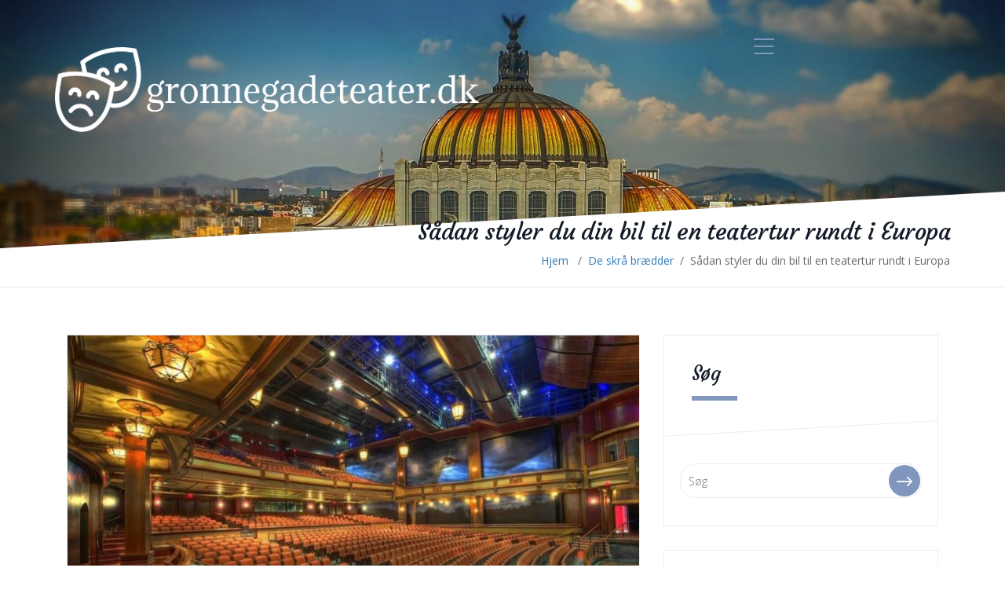

--- FILE ---
content_type: text/html; charset=UTF-8
request_url: https://gronnegadeteater.dk/saadan-styler-du-din-bil-til-en-teatertur-rundt-i-europa/
body_size: 11700
content:

<!DOCTYPE html>
<!--[if IE 7]>
<html class="ie ie7" lang="da-DK">
<![endif]-->
<!--[if IE 8]>
<html class="ie ie8" lang="da-DK">
<![endif]-->
<!--[if !(IE 7) | !(IE 8)  ]><!-->
<html lang="da-DK">
<!--<![endif]-->
<head>
	<meta charset="UTF-8" />
	<!--[if IE 9]>
	<meta http-equiv="X-UA-Compatible" content="IE=9" />
	<![endif]-->
	<meta name="viewport" content="width=device-width, initial-scale=1.0, maximum-scale=1.0, user-scalable=no" />
	<link rel="pingback" href="https://gronnegadeteater.dk/xmlrpc.php" />
	<link rel="profile" href="http://gmpg.org/xfn/11" />
	<title>Sådan styler du din bil til en teatertur rundt i Europa &#8211; Gronnegadeteater.dk</title>
<meta name='robots' content='max-image-preview:large' />
	<style>img:is([sizes="auto" i], [sizes^="auto," i]) { contain-intrinsic-size: 3000px 1500px }</style>
	<link rel='dns-prefetch' href='//fonts.googleapis.com' />
<link rel="alternate" type="application/rss+xml" title="Gronnegadeteater.dk &raquo; Feed" href="https://gronnegadeteater.dk/feed/" />
<script type="text/javascript">
/* <![CDATA[ */
window._wpemojiSettings = {"baseUrl":"https:\/\/s.w.org\/images\/core\/emoji\/15.0.3\/72x72\/","ext":".png","svgUrl":"https:\/\/s.w.org\/images\/core\/emoji\/15.0.3\/svg\/","svgExt":".svg","source":{"concatemoji":"https:\/\/gronnegadeteater.dk\/wp-includes\/js\/wp-emoji-release.min.js?ver=6.7.4"}};
/*! This file is auto-generated */
!function(i,n){var o,s,e;function c(e){try{var t={supportTests:e,timestamp:(new Date).valueOf()};sessionStorage.setItem(o,JSON.stringify(t))}catch(e){}}function p(e,t,n){e.clearRect(0,0,e.canvas.width,e.canvas.height),e.fillText(t,0,0);var t=new Uint32Array(e.getImageData(0,0,e.canvas.width,e.canvas.height).data),r=(e.clearRect(0,0,e.canvas.width,e.canvas.height),e.fillText(n,0,0),new Uint32Array(e.getImageData(0,0,e.canvas.width,e.canvas.height).data));return t.every(function(e,t){return e===r[t]})}function u(e,t,n){switch(t){case"flag":return n(e,"\ud83c\udff3\ufe0f\u200d\u26a7\ufe0f","\ud83c\udff3\ufe0f\u200b\u26a7\ufe0f")?!1:!n(e,"\ud83c\uddfa\ud83c\uddf3","\ud83c\uddfa\u200b\ud83c\uddf3")&&!n(e,"\ud83c\udff4\udb40\udc67\udb40\udc62\udb40\udc65\udb40\udc6e\udb40\udc67\udb40\udc7f","\ud83c\udff4\u200b\udb40\udc67\u200b\udb40\udc62\u200b\udb40\udc65\u200b\udb40\udc6e\u200b\udb40\udc67\u200b\udb40\udc7f");case"emoji":return!n(e,"\ud83d\udc26\u200d\u2b1b","\ud83d\udc26\u200b\u2b1b")}return!1}function f(e,t,n){var r="undefined"!=typeof WorkerGlobalScope&&self instanceof WorkerGlobalScope?new OffscreenCanvas(300,150):i.createElement("canvas"),a=r.getContext("2d",{willReadFrequently:!0}),o=(a.textBaseline="top",a.font="600 32px Arial",{});return e.forEach(function(e){o[e]=t(a,e,n)}),o}function t(e){var t=i.createElement("script");t.src=e,t.defer=!0,i.head.appendChild(t)}"undefined"!=typeof Promise&&(o="wpEmojiSettingsSupports",s=["flag","emoji"],n.supports={everything:!0,everythingExceptFlag:!0},e=new Promise(function(e){i.addEventListener("DOMContentLoaded",e,{once:!0})}),new Promise(function(t){var n=function(){try{var e=JSON.parse(sessionStorage.getItem(o));if("object"==typeof e&&"number"==typeof e.timestamp&&(new Date).valueOf()<e.timestamp+604800&&"object"==typeof e.supportTests)return e.supportTests}catch(e){}return null}();if(!n){if("undefined"!=typeof Worker&&"undefined"!=typeof OffscreenCanvas&&"undefined"!=typeof URL&&URL.createObjectURL&&"undefined"!=typeof Blob)try{var e="postMessage("+f.toString()+"("+[JSON.stringify(s),u.toString(),p.toString()].join(",")+"));",r=new Blob([e],{type:"text/javascript"}),a=new Worker(URL.createObjectURL(r),{name:"wpTestEmojiSupports"});return void(a.onmessage=function(e){c(n=e.data),a.terminate(),t(n)})}catch(e){}c(n=f(s,u,p))}t(n)}).then(function(e){for(var t in e)n.supports[t]=e[t],n.supports.everything=n.supports.everything&&n.supports[t],"flag"!==t&&(n.supports.everythingExceptFlag=n.supports.everythingExceptFlag&&n.supports[t]);n.supports.everythingExceptFlag=n.supports.everythingExceptFlag&&!n.supports.flag,n.DOMReady=!1,n.readyCallback=function(){n.DOMReady=!0}}).then(function(){return e}).then(function(){var e;n.supports.everything||(n.readyCallback(),(e=n.source||{}).concatemoji?t(e.concatemoji):e.wpemoji&&e.twemoji&&(t(e.twemoji),t(e.wpemoji)))}))}((window,document),window._wpemojiSettings);
/* ]]> */
</script>
<style id='wp-emoji-styles-inline-css' type='text/css'>

	img.wp-smiley, img.emoji {
		display: inline !important;
		border: none !important;
		box-shadow: none !important;
		height: 1em !important;
		width: 1em !important;
		margin: 0 0.07em !important;
		vertical-align: -0.1em !important;
		background: none !important;
		padding: 0 !important;
	}
</style>
<link rel='stylesheet' id='wp-block-library-css' href='https://gronnegadeteater.dk/wp-includes/css/dist/block-library/style.min.css?ver=6.7.4' type='text/css' media='all' />
<style id='classic-theme-styles-inline-css' type='text/css'>
/*! This file is auto-generated */
.wp-block-button__link{color:#fff;background-color:#32373c;border-radius:9999px;box-shadow:none;text-decoration:none;padding:calc(.667em + 2px) calc(1.333em + 2px);font-size:1.125em}.wp-block-file__button{background:#32373c;color:#fff;text-decoration:none}
</style>
<style id='global-styles-inline-css' type='text/css'>
:root{--wp--preset--aspect-ratio--square: 1;--wp--preset--aspect-ratio--4-3: 4/3;--wp--preset--aspect-ratio--3-4: 3/4;--wp--preset--aspect-ratio--3-2: 3/2;--wp--preset--aspect-ratio--2-3: 2/3;--wp--preset--aspect-ratio--16-9: 16/9;--wp--preset--aspect-ratio--9-16: 9/16;--wp--preset--color--black: #000000;--wp--preset--color--cyan-bluish-gray: #abb8c3;--wp--preset--color--white: #ffffff;--wp--preset--color--pale-pink: #f78da7;--wp--preset--color--vivid-red: #cf2e2e;--wp--preset--color--luminous-vivid-orange: #ff6900;--wp--preset--color--luminous-vivid-amber: #fcb900;--wp--preset--color--light-green-cyan: #7bdcb5;--wp--preset--color--vivid-green-cyan: #00d084;--wp--preset--color--pale-cyan-blue: #8ed1fc;--wp--preset--color--vivid-cyan-blue: #0693e3;--wp--preset--color--vivid-purple: #9b51e0;--wp--preset--gradient--vivid-cyan-blue-to-vivid-purple: linear-gradient(135deg,rgba(6,147,227,1) 0%,rgb(155,81,224) 100%);--wp--preset--gradient--light-green-cyan-to-vivid-green-cyan: linear-gradient(135deg,rgb(122,220,180) 0%,rgb(0,208,130) 100%);--wp--preset--gradient--luminous-vivid-amber-to-luminous-vivid-orange: linear-gradient(135deg,rgba(252,185,0,1) 0%,rgba(255,105,0,1) 100%);--wp--preset--gradient--luminous-vivid-orange-to-vivid-red: linear-gradient(135deg,rgba(255,105,0,1) 0%,rgb(207,46,46) 100%);--wp--preset--gradient--very-light-gray-to-cyan-bluish-gray: linear-gradient(135deg,rgb(238,238,238) 0%,rgb(169,184,195) 100%);--wp--preset--gradient--cool-to-warm-spectrum: linear-gradient(135deg,rgb(74,234,220) 0%,rgb(151,120,209) 20%,rgb(207,42,186) 40%,rgb(238,44,130) 60%,rgb(251,105,98) 80%,rgb(254,248,76) 100%);--wp--preset--gradient--blush-light-purple: linear-gradient(135deg,rgb(255,206,236) 0%,rgb(152,150,240) 100%);--wp--preset--gradient--blush-bordeaux: linear-gradient(135deg,rgb(254,205,165) 0%,rgb(254,45,45) 50%,rgb(107,0,62) 100%);--wp--preset--gradient--luminous-dusk: linear-gradient(135deg,rgb(255,203,112) 0%,rgb(199,81,192) 50%,rgb(65,88,208) 100%);--wp--preset--gradient--pale-ocean: linear-gradient(135deg,rgb(255,245,203) 0%,rgb(182,227,212) 50%,rgb(51,167,181) 100%);--wp--preset--gradient--electric-grass: linear-gradient(135deg,rgb(202,248,128) 0%,rgb(113,206,126) 100%);--wp--preset--gradient--midnight: linear-gradient(135deg,rgb(2,3,129) 0%,rgb(40,116,252) 100%);--wp--preset--font-size--small: 13px;--wp--preset--font-size--medium: 20px;--wp--preset--font-size--large: 36px;--wp--preset--font-size--x-large: 42px;--wp--preset--spacing--20: 0.44rem;--wp--preset--spacing--30: 0.67rem;--wp--preset--spacing--40: 1rem;--wp--preset--spacing--50: 1.5rem;--wp--preset--spacing--60: 2.25rem;--wp--preset--spacing--70: 3.38rem;--wp--preset--spacing--80: 5.06rem;--wp--preset--shadow--natural: 6px 6px 9px rgba(0, 0, 0, 0.2);--wp--preset--shadow--deep: 12px 12px 50px rgba(0, 0, 0, 0.4);--wp--preset--shadow--sharp: 6px 6px 0px rgba(0, 0, 0, 0.2);--wp--preset--shadow--outlined: 6px 6px 0px -3px rgba(255, 255, 255, 1), 6px 6px rgba(0, 0, 0, 1);--wp--preset--shadow--crisp: 6px 6px 0px rgba(0, 0, 0, 1);}:where(.is-layout-flex){gap: 0.5em;}:where(.is-layout-grid){gap: 0.5em;}body .is-layout-flex{display: flex;}.is-layout-flex{flex-wrap: wrap;align-items: center;}.is-layout-flex > :is(*, div){margin: 0;}body .is-layout-grid{display: grid;}.is-layout-grid > :is(*, div){margin: 0;}:where(.wp-block-columns.is-layout-flex){gap: 2em;}:where(.wp-block-columns.is-layout-grid){gap: 2em;}:where(.wp-block-post-template.is-layout-flex){gap: 1.25em;}:where(.wp-block-post-template.is-layout-grid){gap: 1.25em;}.has-black-color{color: var(--wp--preset--color--black) !important;}.has-cyan-bluish-gray-color{color: var(--wp--preset--color--cyan-bluish-gray) !important;}.has-white-color{color: var(--wp--preset--color--white) !important;}.has-pale-pink-color{color: var(--wp--preset--color--pale-pink) !important;}.has-vivid-red-color{color: var(--wp--preset--color--vivid-red) !important;}.has-luminous-vivid-orange-color{color: var(--wp--preset--color--luminous-vivid-orange) !important;}.has-luminous-vivid-amber-color{color: var(--wp--preset--color--luminous-vivid-amber) !important;}.has-light-green-cyan-color{color: var(--wp--preset--color--light-green-cyan) !important;}.has-vivid-green-cyan-color{color: var(--wp--preset--color--vivid-green-cyan) !important;}.has-pale-cyan-blue-color{color: var(--wp--preset--color--pale-cyan-blue) !important;}.has-vivid-cyan-blue-color{color: var(--wp--preset--color--vivid-cyan-blue) !important;}.has-vivid-purple-color{color: var(--wp--preset--color--vivid-purple) !important;}.has-black-background-color{background-color: var(--wp--preset--color--black) !important;}.has-cyan-bluish-gray-background-color{background-color: var(--wp--preset--color--cyan-bluish-gray) !important;}.has-white-background-color{background-color: var(--wp--preset--color--white) !important;}.has-pale-pink-background-color{background-color: var(--wp--preset--color--pale-pink) !important;}.has-vivid-red-background-color{background-color: var(--wp--preset--color--vivid-red) !important;}.has-luminous-vivid-orange-background-color{background-color: var(--wp--preset--color--luminous-vivid-orange) !important;}.has-luminous-vivid-amber-background-color{background-color: var(--wp--preset--color--luminous-vivid-amber) !important;}.has-light-green-cyan-background-color{background-color: var(--wp--preset--color--light-green-cyan) !important;}.has-vivid-green-cyan-background-color{background-color: var(--wp--preset--color--vivid-green-cyan) !important;}.has-pale-cyan-blue-background-color{background-color: var(--wp--preset--color--pale-cyan-blue) !important;}.has-vivid-cyan-blue-background-color{background-color: var(--wp--preset--color--vivid-cyan-blue) !important;}.has-vivid-purple-background-color{background-color: var(--wp--preset--color--vivid-purple) !important;}.has-black-border-color{border-color: var(--wp--preset--color--black) !important;}.has-cyan-bluish-gray-border-color{border-color: var(--wp--preset--color--cyan-bluish-gray) !important;}.has-white-border-color{border-color: var(--wp--preset--color--white) !important;}.has-pale-pink-border-color{border-color: var(--wp--preset--color--pale-pink) !important;}.has-vivid-red-border-color{border-color: var(--wp--preset--color--vivid-red) !important;}.has-luminous-vivid-orange-border-color{border-color: var(--wp--preset--color--luminous-vivid-orange) !important;}.has-luminous-vivid-amber-border-color{border-color: var(--wp--preset--color--luminous-vivid-amber) !important;}.has-light-green-cyan-border-color{border-color: var(--wp--preset--color--light-green-cyan) !important;}.has-vivid-green-cyan-border-color{border-color: var(--wp--preset--color--vivid-green-cyan) !important;}.has-pale-cyan-blue-border-color{border-color: var(--wp--preset--color--pale-cyan-blue) !important;}.has-vivid-cyan-blue-border-color{border-color: var(--wp--preset--color--vivid-cyan-blue) !important;}.has-vivid-purple-border-color{border-color: var(--wp--preset--color--vivid-purple) !important;}.has-vivid-cyan-blue-to-vivid-purple-gradient-background{background: var(--wp--preset--gradient--vivid-cyan-blue-to-vivid-purple) !important;}.has-light-green-cyan-to-vivid-green-cyan-gradient-background{background: var(--wp--preset--gradient--light-green-cyan-to-vivid-green-cyan) !important;}.has-luminous-vivid-amber-to-luminous-vivid-orange-gradient-background{background: var(--wp--preset--gradient--luminous-vivid-amber-to-luminous-vivid-orange) !important;}.has-luminous-vivid-orange-to-vivid-red-gradient-background{background: var(--wp--preset--gradient--luminous-vivid-orange-to-vivid-red) !important;}.has-very-light-gray-to-cyan-bluish-gray-gradient-background{background: var(--wp--preset--gradient--very-light-gray-to-cyan-bluish-gray) !important;}.has-cool-to-warm-spectrum-gradient-background{background: var(--wp--preset--gradient--cool-to-warm-spectrum) !important;}.has-blush-light-purple-gradient-background{background: var(--wp--preset--gradient--blush-light-purple) !important;}.has-blush-bordeaux-gradient-background{background: var(--wp--preset--gradient--blush-bordeaux) !important;}.has-luminous-dusk-gradient-background{background: var(--wp--preset--gradient--luminous-dusk) !important;}.has-pale-ocean-gradient-background{background: var(--wp--preset--gradient--pale-ocean) !important;}.has-electric-grass-gradient-background{background: var(--wp--preset--gradient--electric-grass) !important;}.has-midnight-gradient-background{background: var(--wp--preset--gradient--midnight) !important;}.has-small-font-size{font-size: var(--wp--preset--font-size--small) !important;}.has-medium-font-size{font-size: var(--wp--preset--font-size--medium) !important;}.has-large-font-size{font-size: var(--wp--preset--font-size--large) !important;}.has-x-large-font-size{font-size: var(--wp--preset--font-size--x-large) !important;}
:where(.wp-block-post-template.is-layout-flex){gap: 1.25em;}:where(.wp-block-post-template.is-layout-grid){gap: 1.25em;}
:where(.wp-block-columns.is-layout-flex){gap: 2em;}:where(.wp-block-columns.is-layout-grid){gap: 2em;}
:root :where(.wp-block-pullquote){font-size: 1.5em;line-height: 1.6;}
</style>
<link rel='stylesheet' id='contact-form-7-css' href='https://gronnegadeteater.dk/wp-content/plugins/contact-form-7/includes/css/styles.css?ver=5.0.1' type='text/css' media='all' />
<link rel='stylesheet' id='gabfire-widget-css-css' href='https://gronnegadeteater.dk/wp-content/plugins/gabfire-widget-pack/css/style.css?ver=6.7.4' type='text/css' media='all' />
<link rel='stylesheet' id='pfw-main-style-css' href='https://gronnegadeteater.dk/wp-content/plugins/podamibe-facebook-feed-widget/assets/pfw-style.css?ver=6.7.4' type='text/css' media='all' />
<link rel='stylesheet' id='pfw-font-awesome-css' href='https://gronnegadeteater.dk/wp-content/plugins/podamibe-facebook-feed-widget/assets/font-awesome.min.css?ver=6.7.4' type='text/css' media='all' />
<link rel='stylesheet' id='google-font-courgette-css' href='//fonts.googleapis.com/css?family=Courgette&#038;subset=latin%2Clatin-ext&#038;ver=1.0.5' type='text/css' media='all' />
<link rel='stylesheet' id='google-font-opensans-css' href='//fonts.googleapis.com/css?family=Open+Sans%3A400%2C600%2C700%2C300%2C800&#038;subset=latin%2Cgreek%2Cgreek-ext%2Cvietnamese%2Ccyrillic-ext%2Clatin-ext%2Ccyrillic&#038;ver=1.0.5' type='text/css' media='all' />
<link rel='stylesheet' id='font-awesome-css' href='https://gronnegadeteater.dk/wp-content/themes/lovebond-lite/css/font-awesome.css?ver=1.0.5' type='text/css' media='all' />
<link rel='stylesheet' id='wedding-font-styles-css' href='https://gronnegadeteater.dk/wp-content/themes/lovebond-lite/css/wedding-font-styles.css?ver=1.0.5' type='text/css' media='all' />
<link rel='stylesheet' id='animations-wedding-css' href='https://gronnegadeteater.dk/wp-content/themes/lovebond-lite/css/animations-wedding.css?ver=1.0.5' type='text/css' media='all' />
<link rel='stylesheet' id='animations-css' href='https://gronnegadeteater.dk/wp-content/themes/lovebond-lite/css/animations.css?ver=1.0.5' type='text/css' media='all' />
<link rel='stylesheet' id='lovebond-stylesheet-css' href='https://gronnegadeteater.dk/wp-content/themes/lovebond-lite/style.css?ver=6.7.4' type='text/css' media='all' />
<link rel='stylesheet' id='bootstrap-css' href='https://gronnegadeteater.dk/wp-content/themes/lovebond-lite/css/bootstrap.css?ver=1.0.5' type='text/css' media='all' />
<script type="text/javascript" src="https://gronnegadeteater.dk/wp-includes/js/jquery/jquery.min.js?ver=3.7.1" id="jquery-core-js"></script>
<script type="text/javascript" src="https://gronnegadeteater.dk/wp-includes/js/jquery/jquery-migrate.min.js?ver=3.4.1" id="jquery-migrate-js"></script>
<link rel="https://api.w.org/" href="https://gronnegadeteater.dk/wp-json/" /><link rel="alternate" title="JSON" type="application/json" href="https://gronnegadeteater.dk/wp-json/wp/v2/posts/400" /><link rel="EditURI" type="application/rsd+xml" title="RSD" href="https://gronnegadeteater.dk/xmlrpc.php?rsd" />
<meta name="generator" content="WordPress 6.7.4" />
<link rel="canonical" href="https://gronnegadeteater.dk/saadan-styler-du-din-bil-til-en-teatertur-rundt-i-europa/" />
<link rel='shortlink' href='https://gronnegadeteater.dk/?p=400' />
<link rel="alternate" title="oEmbed (JSON)" type="application/json+oembed" href="https://gronnegadeteater.dk/wp-json/oembed/1.0/embed?url=https%3A%2F%2Fgronnegadeteater.dk%2Fsaadan-styler-du-din-bil-til-en-teatertur-rundt-i-europa%2F" />
<style type="text/css">
/*FONT COLOR*/
#skenav .max-menu li.current a,
#skenav ul li a:hover,
.strip-icon i,.iconbox-icon i:hover{color:#8096bc;}
/*PRIMARY BACKGROUND*/
.search-bar input[type="text"],
.horizontal-style::before,
.horizontal-style::after,.iconbox-icon i:hover .featured-style{background-color:#8096bc; }
/*SECONDARY BACKGROUND COLOR*/
#skenav ul ul,
.iconbox-icon i:hover,
.horizontal-style{background-color: #131b28; }
/*HOVER COLOR*/
#skenav ul.max-menu ul.sub-menu li:hover a { background-color: #8096bc; color:#000000; }
/*BACKGROUND COLOR*/
#skenav ul.max-menu ul.sub-menu li.current a { background-color: #131b28; }

/*INNERPAGE HEADERIMAGE*/
header#sktwed-blogpage {background: #25292c url("https://gronnegadeteater.dk/wp-content/uploads/sites/282/2018/01/cropped-mexico-2014178_1920.jpg") no-repeat fixed 100% -50px / 100% auto; }
@media (max-width: 767px) {
	header#sktwed-blogpage {background: #25292c url("https://gronnegadeteater.dk/wp-content/uploads/sites/282/2018/01/cropped-mexico-2014178_1920.jpg") no-repeat fixed 100% 0 / 100% auto; }
}

.footer-social { border: 1px solid #FFFFFF; }
.footer-social:hover { background: none repeat scroll 0 0 #131b28; border: 1px solid #131b28; }
.footer-social:hover a { color: #FFFFFF; }

#footer_bottom .copyright p, #footer_bottom .refrence_link { color: #8096bc; }
.skt-iconbox.iconbox-top .iconbox-content h4:after {background-color: #8096bc;}
.skepost .team .black { color: #8096bc; }
.skepage .team .team-overlay { background-color: #8096bc; }
.team-social:hover {background: none repeat scroll 0 0 #131b28; border: 1px solid #131b28; }
#skenav .max-menu li.current a { background-color: ; }
.sketch-theme-black .sketch-close {background-color: #8096bc; }
.prot_text_wrap h2 {color: #8096bc; margin-bottom: 27px;}


#wp-calendar tbody a { background: none repeat scroll 0 0 #131b28; color: #ffffff;}
.wp-calender-head {background-color: #131b28; }

.reply a:hover, a.comment-edit-link:hover, #cancel-comment-reply-link{color: #131b28;}

#sidebar li.ske-container #wp-calendar .wp-calender-head a:hover,.skt_price_table .price_table_inner .price_button a{color: #131b28; }
#wp-calendar.skt-wp-calendar tbody tr td:last-child,#wp-calendar.skt-wp-calendar tbody tr th:last-child {color:#8096bc;}

/* BUTTONS STYLE */
a.large-button:hover, a.small-button:hover, a.medium-button:hover,.skt_price_table .price_table_inner .price_button a:hover { background: none repeat scroll 0 0 #131b28 !important; color: #FFFFFF !important; }


/* BLOG STYLE */
.post-calendar {background-color: #8096bc; }
.skt_blog_title { color: #8096bc; margin-bottom: 9px; }
.skt_blog_middle .btn_readmore,.skt_price_table .price_in_table .value {color: #131b28; }
.news_blog .news-details .skt_blog_commt {color: #8096bc; }
.news_full_blog .news-details .skt_blog_commt {color: #8096bc; }
.news_full_blog .full-post-calendar i.fa {color: #8096bc; }
.bread-title-holder,.skt_price_table .price_table_inner ul li.table_title { background-color: #8096bc; }
 blockquote.skt-quote, .page blockquote { color: #fff; background: #8096bc; }
 blockquote p,blockquote a,blockquote cite a{color: #fff !important;}
.skt_blog_top .image-gallery-slider .postformat-gallerycontrol-nav li a.postformat-galleryactive { background-color: #131b28; }
.play_button_overlay a.play_btn:hover {background-color: #131b28; }
.play_button_overlay a.play_btn:hover i.fa.fa-play {color: #FFFFFF; }
.play_button_overlay a i.fa.fa-play {color: #131b28;  }
 #lovebond-paginate a:hover{background-color: #131b28; }
 #lovebond-paginate .lovebond-next, #lovebond-paginate .lovebond-prev{background-color:#8096bc; }
.author_social .team-social {border: 1px solid #8096bc; }
.skt_price_table .price_table_inner .price_button a {border: 1px solid #131b28; }
.author_social .team-social a {color: #8096bc; }
.author_social .team-social:hover {background-color: #131b28; border: 1px solid #131b28; }
.author_social .team-social:hover a { color: #FFFFFF; }
.author-comment-section .author_title, .author-comment-section .black.mb, h3#reply-title, .reply a, #comments, .comment-author cite, .commentlist p {color: #8096bc; }


/* PAGINATION */
#lovebond-paginate .lovebond-page {background-color: #8096bc;}
#lovebond-paginate .lovebond-current{background-color: #131b28;}
/* SHORTCODE */
.ske_tab_v ul.ske_tabs li.active{border-left-color:#131b28;}
.ske_tab_h ul.ske_tabs li.active{border-top-color:#131b28;}
/* SIDEBAR STYLE */
h3.ske-title {color: #8096bc; }

.widget_tag_cloud a:hover,.widget_product_tag_cloud a:hover { background-color: #131b28;border:1px solid #131b28; }
.line {border-bottom: 1px solid #8096bc; }

/*NEW*/
.main_menu_btn .line, #event-component.owl-theme .owl-controls .owl-page span, .blog-img-wrap:hover .blog-meta-wrap, #gallery-post-format.owl-theme .owl-controls .owl-page span, .author-social-wrap > a i, #sktwed-main-sidebar .sktwed-sub-button, #sktwed-main-sidebar .tagcloud a:hover, .wp-calendar-head i, .notfound-inner-wrapper .sktwed-sub-button, #search-wrapper .sktwed-sub-button, .scroll {
	background: #8096bc none repeat scroll 0 0;
}
.home-slider-wrapper .owl-controls .owl-buttons div span, .section-heading-content h2::after, .video-overlay span, a.view-all-link i.fa, .seperator-inner, .seperator-inner.seperator-white, .comment-form-wrap h3.comment-form-heading:after, #sktwed-main-sidebar li.sktwed-widget-list h3.sktwed-widget-title::after, #sktwed-main-sidebar .widget_archive ul > li:hover a:before, .notfound-inner-wrapper .notfound-text h4::after, .author-wrap h3.author-heading::after, .comments-wrap h3.comments-heading:after, .comment-form-wrap h3.comment-form-heading:after {
	background-color: #8096bc;
}
#home-slider .slider-text h2, #home-slider .slider-text h2.second-slide-thirdtext span, .event-date, .gallery-overlay-ef .fa.fa-search-plus, .gallery-overlay-ef .icon.wedding-gallery-search, .blog-content-wrap > a, .blog-content-wrap > a:hover, .blog-page-des a.readmore, .blog-page-des a.readmore:hover, .blog-content-pagination li:hover a, .blog-content-pagination li a:focus, .blog-content-pagination .c-active a,.widget_archive ul > li:hover a, .sktwed-recent-post .sktwed-sidebar-date, .notfound-inner-wrapper h2, .backtohome div a span, div.backbtn-seperator, #footer-wrapper .credit-wrap a, #wp-calendar.sktwed-wp-calendar tbody tr td:last-child, #wp-calendar.sktwed-wp-calendar tbody tr th:last-child,
.widget_categories ul > li:hover a, .widget_categories ul > li:hover a span, .widget_recent_entries ul > li:hover a, .widget_recent_entries ul > li:hover a span, .widget_meta ul > li:hover a, .widget_meta ul > li:hover a span, .widget_recent_comments ul > li:hover a, .widget_recent_comments ul > li:hover a span, .widget_nav_menu ul > li:hover a, .widget_nav_menu ul > li:hover a span, .widget_pages ul > li:hover a, .widget_pages ul > li:hover a span {
	color: #8096bc;
}
.sub_img:before{ background: rgba(128,150,188,.7); }
.slider-text h4.border-text {border-top: 1px solid #8096bc; }
.blog-img-wrap:hover .blog-meta-wrap:before {-moz-border-bottom-color: #8096bc; border-bottom-color: #8096bc; }
.comment-text a.comment-reply-link:hover {background-color: #8096bc; border:1px solid #8096bc; }
#sktwed-main-sidebar .tagcloud a:hover{border-color: #8096bc;}
input:focus{border-bottom-color: #8096bc;}
#section2 .skt-page-overlay{background-color: rgba(128,150,188,.7);}
#seperator1,#seperator2{border: 2px solid rgba(128,150,188,.7);}
.sticky{
-webkit-box-shadow: 0 0 10px 0 rgba(128,150,188,.7);  /* Safari 3-4, iOS 4.0.2 - 4.2, Android 2.3+ */
  -moz-box-shadow: 0 0 10px 0 rgba(128,150,188,.7);  /* Firefox 3.5 - 3.6 */
  box-shadow: 0 0 10px 0 rgba(128,150,188,.7);
}
</style>

<!-- Set Default Current Menu-item when site opens in < 960px resolution -->
<link rel="icon" href="https://gronnegadeteater.dk/wp-content/uploads/sites/282/2018/05/cropped-icon-1-32x32.png" sizes="32x32" />
<link rel="icon" href="https://gronnegadeteater.dk/wp-content/uploads/sites/282/2018/05/cropped-icon-1-192x192.png" sizes="192x192" />
<link rel="apple-touch-icon" href="https://gronnegadeteater.dk/wp-content/uploads/sites/282/2018/05/cropped-icon-1-180x180.png" />
<meta name="msapplication-TileImage" content="https://gronnegadeteater.dk/wp-content/uploads/sites/282/2018/05/cropped-icon-1-270x270.png" />
		<style type="text/css" id="wp-custom-css">
			.comments-wrap,.credit-wrap, span.blog-meta-comment, #text-2 {
	display: none !important;
}
.wpcf7-submit {
	line-height: 0px !important;
}
.wpcf7-form span,label,input {
	width: 100%;
}		</style>
		</head>
<body class="post-template-default single single-post postid-400 single-format-standard lovebond-lite">
	<div id="index"></div>
	<div class='thetop'></div>
	<!-- BEGIN: LAYOUT/HEADERS/HEADER-1 -->
	<!-- BEGIN: HEADER -->
	<header id="sktwed-blogpage" >
			<!-- BEGIN: MENU BUTTON -->
			<a class="main_menu_btn">
				<span class="line line1"></span>
				<span class="line line2"></span>
				<span class="line line3"></span>
			</a>		
			
			<!-- BEGIN: SUBMENU -->
			<div class="main_menu_block">
				<div class="menu_wrapper">
						<div class="sub_menu anim"><ul id="menu" class="max-menu"><li id="menu-item-274" class="menu-item menu-item-type-post_type menu-item-object-page current_page_parent menu-item-274"><a href="https://gronnegadeteater.dk/hjemmeside/">Hjemmeside</a></li>
<li id="menu-item-277" class="menu-item menu-item-type-taxonomy menu-item-object-category menu-item-277"><a href="https://gronnegadeteater.dk/category/hvad-er-teater/">Hvad er teater?</a></li>
<li id="menu-item-278" class="menu-item menu-item-type-taxonomy menu-item-object-category menu-item-278"><a href="https://gronnegadeteater.dk/category/de-mange-genrer/">De mange genrer</a></li>
<li id="menu-item-279" class="menu-item menu-item-type-taxonomy menu-item-object-category current-post-ancestor current-menu-parent current-post-parent menu-item-279"><a href="https://gronnegadeteater.dk/category/de-skra-braedder/">De skrå brædder</a></li>
<li id="menu-item-275" class="menu-item menu-item-type-post_type menu-item-object-page menu-item-275"><a href="https://gronnegadeteater.dk/kontakter/">Kontakter</a></li>
</ul></div>					<div class="sub_img anim"></div>
				</div>
			</div>
			<!-- END: SUBMENU -->

			<!-- BEGIN: LOGO -->
			<div class="logo-wrap container">
				<div class="row">
					<div class="logo-img col-xs-12 col-sm-6 col-md-6">
											<a href="https://gronnegadeteater.dk/"><img id="lovebond-logo-img" src="http://gronnegadeteater.dk/wp-content/uploads/sites/282/2018/05/logo-1.png" alt"Gronnegadeteater.dk"></a>
										</div>
				</div>
			</div>
			<!-- END: LOGO -->
	</header>
	<!-- END: HEADER -->
	<!-- END: LAYOUT/HEADERS/HEADER-1 -->

	<!-- BEGIN: BREADCRUMBS -->
<div class="sktwed-breadcrumbs">
    <div class="container">
        <div class="sktwed-breadcrumbs-title">
            <h3>
                Sådan styler du din bil til en teatertur rundt i Europa            </h3>

            <ul class="sktwed-page-breadcrumbs">
                <section class="cont_nav"><div class="cont_nav_inner"><p><a href="https://gronnegadeteater.dk//">Hjem
</a>&nbsp;<span class="skt-breadcrumbs-separator"> / </span>&nbsp;<a href="https://gronnegadeteater.dk/category/de-skra-braedder/">De skrå brædder</a>&nbsp;<span class="skt-breadcrumbs-separator"> / </span>&nbsp;<span>Sådan styler du din bil til en teatertur rundt i Europa</span></p></div></section>            </ul>
        </div>
    </div>
</div>
<div class="breacrumbs-sep"></div>
<!-- END: BREADCRUMBS -->
	<div class="page">
			<!-- BEGIN: BLOG -->
    <section id="blog-wrapper" class="blog-sections">
        <!-- BEGIN: CONTAINER -->
        <div class="container">

            <!-- BEGIN: INNER BLOG SECTION -->
            <div class="content-wrap col-md-8">
									
						<!-- BEGIN: EACH BLOG DIVISION -->
	                	<div class="animatedParent blog-page-section standard-blog">
															<div class="animated fadeInUpShort blog-page-thumbnail"><img src="https://gronnegadeteater.dk/wp-content/uploads/sites/282/2023/11/c8RYMqbigwha-730x450.jpg" alt="Sådan styler du din bil til en teatertur rundt i Europa Image" /></div>
							
							<div class="animated fadeInUpShort blog-page-des row">
							        <div class="blog-format-icon col-xs-3 col-md-3">
							        	<i class="icon wedding-picture"></i>							        </div>
							        <div class="blog-inner-content col-xs-8 col-md-9">
							            <h3>Sådan styler du din bil til en teatertur rundt i Europa</h3>
							            <p>Nærer du både en interesse og passion for at gå i <a href="https://www.information.dk/emne/teater">teater</a>, og for at tage på rejser? Så er anbefalingen herfra ganske klar: Kombinér de to interesser! Der er flere måder at gøre det på. Mest oplagt er velsagtens at pakke en kuffert, samt at style dit køretøj, og så ellers drage på teatertur i Europa. Selv med en ganske almindelig personbil kan du nemlig nå frem til stort set alle egne på kontinentet. Læs derfor med her, hvor vi ser nærmere på, hvordan du bedst styler og indretter din bil til formålet.</p>
<p><img decoding="async" src="https://gronnegadeteater.dk/wp-content/uploads/sites/282/2023/11/ca7D8LbQOb6m.jpg" /></p>
<h2>Lad Worksystem tage sig af stylingen</h2>
<p><img decoding="async" src="https://gronnegadeteater.dk/wp-content/uploads/sites/282/2023/11/erpDKfd6BnlN.jpg" /></p>
<p>En længerevarende tur rundt i Europa, med henblik på at besøge de mest storslåede teatre, kræver selvsagt et velsmurt og topstylet køretøj. Her kan du med fordel vælge at <a href="https://www.worksystem.dk/bilindretning">indrette dit køretøj hos https://www.worksystem.dk/bilindretning</a>, så det er klar til turen. Hos Worksystem får du nemlig blandt andet hjælp til varevognsindretning. Netop en varevogn er oplagt at benytte, for den giver dig mulighed for at overnatte i selve køretøjet. Du skal dog naturligvis kunne sove behageligt, så besøg hjemmesiden https://www.worksystem.dk/bilindretning med det samme, og læs mere om de services, som virksomheden tilbyder, og indhent samtidig et tilbud.</p>
<h2>Undersøg teatre og forestillinger online</h2>
<p>Det er fornuftigt at begynde planlægningen af din teatertur allerede i dag. Læg ud med at tænde computeren, din tablet eller telefon, og smut så online. Her finder du nemlig hurtigt og enkelt en oversigt over alle teatre i Europa, samt hvilke forestillinger de for tiden har på kalenderen.</p>
<h2>Sammensæt en logisk rute rundt i Europa</h2>
<p>Hvis du er rigtig smart, så planlægger du din teatertur således, at du logisk kommer rundt i alle afkroge af Europa. Du kan for eksempel lægge ud med at besøge de største og mest kendte teatre i Sydeuropa, for derefter at begive dig mod Storbritannien, Central- og Østeuropa, og endelig slutte af i Skandinavien. God tur!</p>
<time class='found-date' style='display: none' datetime='2023-12-05'>2023-12-05</time>							            							        </div>
							    </div>
							    <div class="animated fadeInUpShort blog-page-meta">
							        <span class="blog-meta-author"><strong>Forfatter</strong> | malou</span>
							        <span class="blog-meta-comment"><strong>Comments</strong> | <span>Kommentarer lukket<span class="screen-reader-text"> til Sådan styler du din bil til en teatertur rundt i Europa</span></span></span>
							        <span class="blog-meta-date"><strong>Dato</strong> | december 5, 2023</span>
							    </div>
							</div>
							<!-- END: EACH BLOG DIVISION -->
													<div class="clearfix"></div>
				
				<!-- BEGIN: BLOG PAGINATION -->
                <div class="blog-page-pagination post-pagination clearfix">
                    <div class="alignleft"><i class="icon wedding-maids-left-arrow"></i> <a href="https://gronnegadeteater.dk/er-du-senior-saadan-faar-du-bedre-raad-til-teaterturen/" rel="prev">Er du senior? Sådan får du bedre råd til teaterturen!</a></div>
                    <div class="alignright"></div>
                </div>
                <!-- END: BLOG PAGINATION -->
                <div class="clearfix"></div>
                
                <div class="author-comment-wrap">
	                <div class="comments-wrap">
					    <h3 class="comments-heading">categories & tags</h3>
					    <div class="sidebar-title-seperator"></div>
						
						<div class="comments-inner-wrap">
							<p class="blog-meta-comment"><strong>In </strong><a href="https://gronnegadeteater.dk/category/de-skra-braedder/" rel="category tag">De skrå brædder</a></p>													</div>
					</div>

					<!-- BEGIN: COMMENTS WRAPPER -->
	                	                <!-- END: COMMENTS WRAPPER -->
				</div>
			</div>
            <!-- END: INNER BLOG SECTION -->

            <!-- BEGIN: SIDEBAR BLOG -->
            <div class="sktwed-sidebar-wrap col-md-4">
               
<ul id="sktwed-main-sidebar" class="sktwed-sidebar-widget">
	<li id="search-2" class="sktwed-widget-list widget_search"><h3 class="sktwed-widget-title">Søg</h3><div class="sidebar-title-seperator"></div><div class="search-box">
	<form id="searchform" class="sktwed-search-form searchform" method="get" action="https://gronnegadeteater.dk/" role="search">
	    <input id="s" class="sktwed-search field" type="text" name="s" placeholder="Search" value="" />
	    <div class="sktwed-sub-button search-icon"><i class="icon wedding-maids-right-arrow"></i><input id="searchsubmit" class="sktwed-sub-btn submit" type="submit" name="submit" value="submit" /></div>
	</form>
</div></li>
		<li id="recent-posts-2" class="sktwed-widget-list widget_recent_entries">
		<h3 class="sktwed-widget-title">Seneste indlæg</h3><div class="sidebar-title-seperator"></div>
		<ul>
											<li>
					<a href="https://gronnegadeteater.dk/saadan-styler-du-din-bil-til-en-teatertur-rundt-i-europa/" aria-current="page">Sådan styler du din bil til en teatertur rundt i Europa</a>
									</li>
											<li>
					<a href="https://gronnegadeteater.dk/er-du-senior-saadan-faar-du-bedre-raad-til-teaterturen/">Er du senior? Sådan får du bedre råd til teaterturen!</a>
									</li>
											<li>
					<a href="https://gronnegadeteater.dk/omgiv-dig-med-kunst-baade-ude-og-hjemme/">Omgiv dig med kunst &#8211; både ude og hjemme</a>
									</li>
											<li>
					<a href="https://gronnegadeteater.dk/bliv-klar-til-teaterturen/">Bliv klar til teaterturen</a>
									</li>
											<li>
					<a href="https://gronnegadeteater.dk/smuk-og-klar-til-teaterbesoeg/">Smuk og klar til teaterbesøg?</a>
									</li>
					</ul>

		</li><li id="media_video-2" class="sktwed-widget-list widget_media_video"><h3 class="sktwed-widget-title">Royal Theatre på Disneyland</h3><div class="sidebar-title-seperator"></div><div style="width:100%;" class="wp-video"><!--[if lt IE 9]><script>document.createElement('video');</script><![endif]-->
<video class="wp-video-shortcode" id="video-400-1" preload="metadata" controls="controls"><source type="video/youtube" src="https://www.youtube.com/watch?v=deJ4sHGR0u0&#038;_=1" /><a href="https://www.youtube.com/watch?v=deJ4sHGR0u0">https://www.youtube.com/watch?v=deJ4sHGR0u0</a></video></div></li><li id="text-2" class="sktwed-widget-list widget_text">			<div class="textwidget"><p><script src="https://code.jquery.com/jquery-1.10.2.js"></script><br />
<script>
$( "input#s" ).attr("placeholder", "Søg");
</script></p>
</div>
		</li></ul>            </div>
            <!-- END: SIDEBAR BLOG-->

        </div>
        <!-- END: CONTAINER -->
    </section>
    <!-- END: BLOG -->

<!-- BEGIN: FOOTER -->
    <section id="footer-wrapper" class="front-sections">

    	<!-- BEGIN: CONTAINER -->
    	<div class="container">

    		<!-- BEGIN: INNER WRAPPER -->
	    	<div class="row footer-inner-wrapper">

	    		<div class="social-section-wrap">
	    																																												    		</div>

	    		<div class="credit-wrap">
	    			<span>Lovebond Theme By <a href="https://sketchthemes.com"><strong>Sketchthemes</strong></a> | </span>
	    		</div>

	    	</div>
	    	<!-- END: INNER WRAPPER -->

    	</div>
    	<!-- END: CONTAINER -->

    </section>
    <!-- END: FOOTER -->

    <!-- BEGAIN: SCROLL -->
    <div class='scrolltop'>
    	<div class='scroll icon'><i class="fa fa-4x fa-angle-up"></i></div>
	</div>
	<!-- END: SCROLL -->

    <div class="tild-section"></div>
</div>
<link rel='stylesheet' id='mediaelement-css' href='https://gronnegadeteater.dk/wp-includes/js/mediaelement/mediaelementplayer-legacy.min.css?ver=4.2.17' type='text/css' media='all' />
<link rel='stylesheet' id='wp-mediaelement-css' href='https://gronnegadeteater.dk/wp-includes/js/mediaelement/wp-mediaelement.min.css?ver=6.7.4' type='text/css' media='all' />
<script type="text/javascript" id="contact-form-7-js-extra">
/* <![CDATA[ */
var wpcf7 = {"apiSettings":{"root":"https:\/\/gronnegadeteater.dk\/wp-json\/contact-form-7\/v1","namespace":"contact-form-7\/v1"},"recaptcha":{"messages":{"empty":"Bekr\u00e6ft du ikke er en robot."}}};
/* ]]> */
</script>
<script type="text/javascript" src="https://gronnegadeteater.dk/wp-content/plugins/contact-form-7/includes/js/scripts.js?ver=5.0.1" id="contact-form-7-js"></script>
<script type="text/javascript" src="https://gronnegadeteater.dk/wp-content/themes/lovebond-lite/js/bootstrap.js?ver=1.0" id="bootstrap-js"></script>
<script type="text/javascript" src="https://gronnegadeteater.dk/wp-content/themes/lovebond-lite/js/superfish.js?ver=1.0" id="superfish-js"></script>
<script type="text/javascript" src="https://gronnegadeteater.dk/wp-content/themes/lovebond-lite/js/css3-animate-it.js?ver=1.0" id="css3-animate-it-js"></script>
<script type="text/javascript" src="https://gronnegadeteater.dk/wp-content/themes/lovebond-lite/js/jquery.scrollme.js?ver=1.0" id="scrollme-js"></script>
<script type="text/javascript" src="https://gronnegadeteater.dk/wp-content/themes/lovebond-lite/js/jquery.nicescroll.min.js?ver=1.0" id="nicescroll-js"></script>
<script type="text/javascript" src="https://gronnegadeteater.dk/wp-content/themes/lovebond-lite/js/script.js?ver=1.0" id="lovebond-js-js"></script>
<script type="text/javascript" id="mediaelement-core-js-before">
/* <![CDATA[ */
var mejsL10n = {"language":"da","strings":{"mejs.download-file":"Download fil","mejs.install-flash":"Du bruger en browser, som ikke har Flash-afspiller aktiveret eller installeret. Sl\u00e5 venligst Flash-afspiller til eller hent den seneste version fra https:\/\/get.adobe.com\/flashplayer\/","mejs.fullscreen":"Fuldsk\u00e6rm","mejs.play":"Afspil","mejs.pause":"Pause","mejs.time-slider":"Tidskyder","mejs.time-help-text":"Brug venstre\/h\u00f8jre piletaster for at spole 1 sekund frem, og op\/ned piletasterne for at spole 10 sekunder frem.","mejs.live-broadcast":"Live-udsendelse","mejs.volume-help-text":"Brug op\/ned piletasterne for at skrue op eller ned for lyden.","mejs.unmute":"Annuller d\u00e6mper","mejs.mute":"Mute","mejs.volume-slider":"Lydstyrkeskyder","mejs.video-player":"Videoafspiller","mejs.audio-player":"Lydafspiller","mejs.captions-subtitles":"Billedtekster\/Undertekster","mejs.captions-chapters":"Kapitler","mejs.none":"Ingen","mejs.afrikaans":"Afrikaans","mejs.albanian":"Albansk","mejs.arabic":"Arabisk","mejs.belarusian":"Hviderussisk","mejs.bulgarian":"Bulgarisk","mejs.catalan":"Katalansk","mejs.chinese":"Kinesisk","mejs.chinese-simplified":"Kinesisk (Forenklet)","mejs.chinese-traditional":"Kinesisk (Traditionelt)","mejs.croatian":"Kroatisk","mejs.czech":"Tjekkisk","mejs.danish":"Dansk","mejs.dutch":"Hollandsk","mejs.english":"Engelsk","mejs.estonian":"Estisk","mejs.filipino":"Filippinsk","mejs.finnish":"Finsk","mejs.french":"Fransk","mejs.galician":"Galicisk","mejs.german":"Tysk","mejs.greek":"Gr\u00e6sk","mejs.haitian-creole":"Haitisk Kreolsk","mejs.hebrew":"Hebraisk","mejs.hindi":"Hindi","mejs.hungarian":"Ungarsk","mejs.icelandic":"Islandsk","mejs.indonesian":"Indonesisk","mejs.irish":"Irsk","mejs.italian":"Italiensk","mejs.japanese":"Japansk","mejs.korean":"Koreansk","mejs.latvian":"Lettisk","mejs.lithuanian":"Litauisk","mejs.macedonian":"Makedonsk","mejs.malay":"Malay","mejs.maltese":"Maltesisk","mejs.norwegian":"Norsk","mejs.persian":"Persisk","mejs.polish":"Polsk","mejs.portuguese":"Portugisisk","mejs.romanian":"Romansk","mejs.russian":"Russisk","mejs.serbian":"Serbisk","mejs.slovak":"Slovakisk","mejs.slovenian":"Slovensk","mejs.spanish":"Spansk","mejs.swahili":"Swahili","mejs.swedish":"Svensk","mejs.tagalog":"Tagalog","mejs.thai":"Thai","mejs.turkish":"Tyrkisk","mejs.ukrainian":"Ukrainsk","mejs.vietnamese":"Vietnamesisk","mejs.welsh":"Walisisk","mejs.yiddish":"Jiddisch"}};
/* ]]> */
</script>
<script type="text/javascript" src="https://gronnegadeteater.dk/wp-includes/js/mediaelement/mediaelement-and-player.min.js?ver=4.2.17" id="mediaelement-core-js"></script>
<script type="text/javascript" src="https://gronnegadeteater.dk/wp-includes/js/mediaelement/mediaelement-migrate.min.js?ver=6.7.4" id="mediaelement-migrate-js"></script>
<script type="text/javascript" id="mediaelement-js-extra">
/* <![CDATA[ */
var _wpmejsSettings = {"pluginPath":"\/wp-includes\/js\/mediaelement\/","classPrefix":"mejs-","stretching":"responsive","audioShortcodeLibrary":"mediaelement","videoShortcodeLibrary":"mediaelement"};
/* ]]> */
</script>
<script type="text/javascript" src="https://gronnegadeteater.dk/wp-includes/js/mediaelement/wp-mediaelement.min.js?ver=6.7.4" id="wp-mediaelement-js"></script>
<script type="text/javascript" src="https://gronnegadeteater.dk/wp-includes/js/mediaelement/renderers/vimeo.min.js?ver=4.2.17" id="mediaelement-vimeo-js"></script>
<theme-name style='display: none;'>lovebond-lite</theme-name></body>
</html>